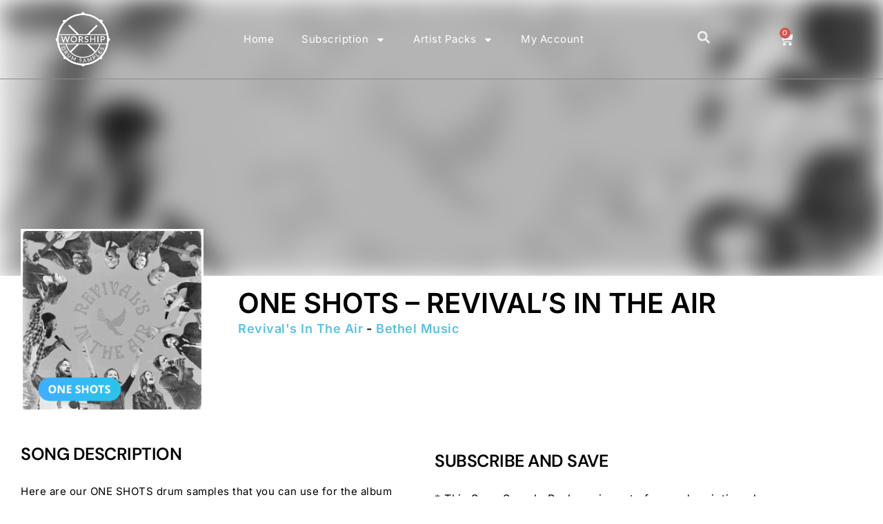

--- FILE ---
content_type: text/css
request_url: https://worshipdrumsamples.com/wp-content/plugins/artcraft-custom-th/acth.css?ver=1.0.29
body_size: 16
content:
.download-button {
  background-color: #5bc0de;
  font-size: 16px;
  font-weight: 600;
  font-family: 'DM Sans', sans-serif;
  padding: 20px 40px;
  border: none;
  color: white!important;
  text-align: center;
  text-decoration: none!important;
  display: block;
  margin: 10px 0;
  cursor: pointer;
  max-width: 400px; /* Maximum width */
  /* transition: transform 0.3s; /* Transition for smooth animation */
}
  
.download-button:hover {
  background-color: black;
  color: white!important;
  /* transform: rotate(5deg); /* Tilt animation on hover */
}

a.yith-wcmbs-download-button.unlocked {
  background-color: #5bc0de;
  border-radius: 0;
  padding: 20px 40px!important;
  /* transition: transform 0.3s; /* Transition for smooth animation */
}

a.yith-wcmbs-download-button.unlocked:hover {
  background-color: black;
  color: white!important;
  /* transform: rotate(5deg); /* Tilt animation on hover */
}

a.yith-wcmbs-download-button.locked {
  background-color: darkgray;
  border-radius: 0;
  padding: 20px 40px!important;
  /* transition: transform 0.3s; /* Transition for smooth animation */
}

a.yith-wcmbs-download-button.locked:hover {
  background-color: black;
  color: white!important;
  /* transform: rotate(5deg); /* Tilt animation on hover */
}

--- FILE ---
content_type: text/css
request_url: https://worshipdrumsamples.com/wp-content/uploads/theplus-addons/theplus-post-16585.min.css?ver=1766522672
body_size: 1789
content:
.animate-general{opacity:0}*:not(.elementor-editor-active) .plus-conditions--hidden{display:none}body.plus_row_scroll_overflow{overflow-x:hidden}section.plus_row_scroll_overflow{overflow:hidden!important}h3.theplus-posts-not-found{font-size:14px;background:#8072fc;padding:10px;text-align:center;line-height:25px;border-radius:3px;box-shadow:0 5px 30px -5px #8072fc;color:#fff}.magic-scroll .parallax-scroll,.magic-scroll .scale-scroll,.magic-scroll .both-scroll{-webkit-transition:-webkit-transform 1.3s ease .0s;-ms-transition:-ms-transform 1.3s ease .0s;-moz-transition:-moz-transform 1.3s ease .0s;-o-transition:-o-transform 1.3s ease .0s;transition:transform 1.3s ease .0s;will-change:transform}.animted-content-inner{position:relative;display:block;width:100%;z-index:1}.grid-item:focus{outline:none}@media (min-width:1025px){.elementor-element.elementor-element-edit-mode.elementor-hidden-desktop{opacity:.5}}@media (max-width:1024px) and (min-width:768px){.elementor-element.elementor-element-edit-mode.elementor-hidden-tablet{opacity:.5}}@media (max-width:767px){.elementor-element.elementor-element-edit-mode.elementor-hidden-mobile{opacity:.5}}@media (max-width:767px){.list-isotope-metro:not(.plus-smart-gallery) .post-inner-loop .grid-item{width:33.33%!important;height:250px!important}.post-inner-loop.tp-row{margin-right:-10px;margin-left:-10px}}@media (max-width:660px){.list-isotope-metro:not(.plus-smart-gallery) .post-inner-loop .grid-item{width:50%!important;height:300px!important}}@media (max-width:480px){.list-isotope-metro:not(.plus-smart-gallery) .post-inner-loop .grid-item{width:100%!important;height:420px!important}}@media (max-width:375px){.list-isotope-metro:not(.plus-smart-gallery) .post-inner-loop .grid-item{height:300px!important}}.ts-icon-img{margin-bottom:10px;position:relative}.flip-back,.flip-front{width:100%;height:100%;position:absolute;left:0;top:0;display:table}.flip-back .vertical-center,.flip-front .vertical-center{display:table-cell;vertical-align:middle}.flip-horizontal :hover .flip-front{-webkit-transform:rotateY(-180deg);-ms-transform:rotateY(-180deg);-moz-transform:rotateY(-180deg);-o-transform:rotateY(-180deg);transform:rotateY(-180deg)}.flip-horizontal :hover .flip-back{-webkit-transform:rotateY(0);-ms-transform:rotateY(0);-moz-transform:rotateY(0);-o-transform:rotateY(0);transform:rotateY(0)}.flip-horizontal .flip-back{-webkit-transform:rotateY(180deg);-ms-transform:rotateY(180deg);-moz-transform:rotateY(180deg);-o-transform:rotateY(180deg);transform:rotateY(180deg)}.bezier-flip{-webkit-transition:all .5s cubic-bezier(.645,.045,.355,1);-moz-transition:all .5s cubic-bezier(.645,.045,.355,1);-o-transition:all .5s cubic-bezier(.645,.045,.355,1);-ms-transition:all .5s cubic-bezier(.645,.045,.355,1);transition:all .5s cubic-bezier(.645,.045,.355,1)}.padding-flip{padding:30px 40px}.origin-center{-webkit-transform-origin:center;-ms-transform-origin:center;-moz-transform-origin:center;-o-transform-origin:center;transform-origin:center}.no-backface{-webkit-backface-visibility:hidden;backface-visibility:hidden}.numtext-left{text-align:left}.numtext-center{text-align:center}.numtext-right{text-align:right}.icon-right{text-align:right}.icon-left{float:left}.icon-center{margin:0 auto}.ts-icon{display:block;position:relative;-o-transition:all 1.3s;-webkit-transition:all 1.3s;-moz-transition:all 1.3s;-ms-transition:all 1.3s;transition:all 1.3s}.icon-img-b{line-height:1;margin-bottom:15px}.service-media .icon-img-b{margin-right:15px}.border-pd{border:2px solid}.subject-color{-o-transition:all 1.3s;-webkit-transition:all 1.3s;-ms-transition:all 1.3s;-moz-transition:all 1.3s;transition:all 1.3s;margin-bottom:20px;line-height:1}.sub-subject-color{margin-bottom:20px;line-height:1}.ts-icon-1{display:block;vertical-align:middle;text-align:center;overflow:hidden}.pad-0{padding:0}.pad-5{padding:5px}.pad-30{padding:30px;padding-bottom:10px}.border-icon{display:block;position:relative;padding:30px;padding-bottom:10px}hr.hr-border{margin-top:20px;margin-bottom:20px;border:0;border-top:1px solid #eee}.service-icon-style-1 .icn-txt{display:block;position:relative;width:100%;overflow:hidden}.icon-right .ts-icon-1{text-align:right}.service-icon-style-2 .icn-content{padding:20px;display:block;position:relative;background:#F9B701}.service-icon-style-2 .icn-header{display:block;position:relative;padding:20px}.service-icon-style-2 .plus-number-counter,.service-icon-style-2 .subject-color{margin-bottom:0}.service-icon-style-3 .pt_plus_animated_svg,.service-icon-style-4 .pt_plus_animated_svg{width:auto;margin-right:15px}.tp-woo-single-pricing,.tp-woo-single-meta{position:relative;display:flex;width:100%;height:auto;margin-bottom:15px}.tp-woo-single-pricing .tp-woo-add-to-cart{position:relative;display:flex;flex-direction:column;width:100%}.tp-woo-single-pricing .tp-woo-add-to-cart .available-on-backorder{position:relative;display:inline-flex;margin-bottom:10px;padding:0;width:max-content}.tp-woo-single-pricing .tp-woo-add-to-cart .cart{position:relative;display:flex;width:100%}.tp-woo-single-pricing .tp-woo-add-to-cart form.variations_form.cart,.tp-woo-single-pricing .tp-woo-add-to-cart form.cart.grouped_form{flex-direction:column}.tp-woo-single-pricing .tp-woo-add-to-cart .cart .quantity{position:relative;margin:0;margin-right:10px;font-size:14px;width:30%}.tp-woo-single-pricing .tp-woo-add-to-cart .cart .single_add_to_cart_button{position:relative;display:flex;margin:0;padding:10px 15px;border-radius:5px;background:#000;font-size:14px;width:100%;text-align:center;justify-content:center;overflow:hidden;align-items:center}.tp-woo-single-pricing .tp-woo-add-to-cart .cart .quantity .qty{position:relative;display:inline-flex;text-align:center;margin:0;justify-content:center;border-radius:5px;outline:none}.tp-woo-single-pricing .tp-woo-add-to-cart .cart .quantity{width:80px}.tp-woo-single-pricing .tp-woo-add-to-cart .qty{height:100%!important}td.woocommerce-grouped-product-list-item__quantity .product_type_simple,td.woocommerce-grouped-product-list-item__quantity .product_type_simple:hover{background:transparent}.tp-woo-single-pricing .tp-woo-add-to-cart.variable .variations{position:relative;display:block;width:100%}.tp-woo-single-pricing .tp-woo-add-to-cart.variable .variations .label{background:transparent;width:auto!important;margin-right:10px}.tp-woo-single-pricing .tp-woo-add-to-cart.variable .variations .value{width:auto!important;min-width:250px;background:transparent}.tp-woo-single-pricing .variable .variations_form.cart .woocommerce-variation-price .price{margin-bottom:15px!important;position:relative;display:block}.tp-woo-add-to-cart.grouped .group_table td{background:transparent!important}.woocommerce div.product.elementor form.cart table.variations td.value:before{background-color:transparent!important}.tp-woo-add-to-cart.grouped .woocommerce-grouped-product-list-item__label,.tp-woo-add-to-cart.grouped .woocommerce-grouped-product-list-item__price{margin:0!important;padding:0!important;vertical-align:middle!important;padding-left:15px!important}.tp-woo-single-pricing .tp-woo-add-to-cart .stock{display:none}.tp-woo-single-pricing.layout-2 .tp-woo-add-to-cart .cart .quantity{position:relative;display:flex;width:auto;align-items:center}.tp-woo-single-pricing.layout-2 .tp-woo-add-to-cart .cart .quantity .qty::-webkit-inner-spin-button{-webkit-appearance:none}.tp-woo-single-pricing.layout-2 .tp-woo-add-to-cart .cart .quantity .quantity-arrow-minus,.tp-woo-single-pricing.layout-2 .tp-woo-add-to-cart .cart .quantity .quantity-arrow-plus{cursor:pointer;font-size:20px;padding:5px 12px;box-sizing:border-box;border-radius:4px;outline:none;width:40px;height:40px;line-height:40px;text-align:center;display:inline-flex;align-items:center}.tp-woo-single-pricing .tp-woo-add-to-cart .cart .quantity .qty{width:3.631em;height:3.631em;min-height:3.631em}.tp-woo-single-pricing .tp-woo-add-to-cart .cart .quantity .qty::-webkit-outer-spin-button,.tp-woo-single-pricing .tp-woo-add-to-cart .cart .quantity .qty::-webkit-inner-spin-button{-webkit-appearance:none;transition:all .3s linear}.tp-woo-single-pricing .tp-woo-add-to-cart .cart .quantity .qty:hover::-webkit-outer-spin-button,.tp-woo-single-pricing .tp-woo-add-to-cart .cart .quantity .qty:hover::-webkit-inner-spin-button,.tp-woo-single-pricing .tp-woo-add-to-cart .cart .quantity .qty:focus::-webkit-outer-spin-button,.tp-woo-single-pricing .tp-woo-add-to-cart .cart .quantity .qty:focus::-webkit-inner-spin-button{-webkit-appearance:inner-spin-button}.tp-woo-single-pricing .tp-woo-price{position:relative;display:flex;width:100%}.tp-woo-single-pricing .tp-woo-price .price{position:relative;display:inline-flex;margin:0;padding:0;align-items:center;vertical-align:middle}.tp-woo-single-pricing .tp-woo-price .price del>.woocommerce-Price-amount.amount:nth-child(1),.tp-woo-single-pricing .tp-woo-price .price .woocommerce-Price-amount.amount:nth-child(1) bdi{margin-right:15px}.tp-woo-single-pricing .tp-woo-price .price .woocommerce-Price-amount.amount:nth-child(2) bdi{margin-left:15px}.tp-woo-single-pricing .tp-woo-price .price .woocommerce-Price-amount{color:#000}.tp-woo-single-pricing .tp-woo-price .price del .woocommerce-Price-amount{margin-right:7px}.tp-woo-single-pricing .tp-woo-price .price ins{background:transparent}.tp-woo-single-pricing .tp-woo-price .tp-woo-price-text{display:flex;align-items:center;margin-right:5px}.tp-woo-single-meta .tp-woo-sm{position:relative;display:flex;margin-right:10px;font-size:16px;align-items:center}.tp-woo-single-meta.tp_newline_att,.tp-woo-single-meta.tp_newline_att .tp-woo-sm{display:block}.tp-woo-single-meta .tp-woo-sm .tp-woo-sm-label{margin-right:5px;color:rgba(0,0,0,.75)}.tp-woo-single-meta .tp-woo-sm .tp-woo-sm-sku-value,.tp-woo-single-meta .tp-woo-sm .tp-woo-sm-category-value a,.tp-woo-single-meta .tp-woo-sm .tp-woo-sm-tag-value a{color:#000}.tp-woo-add-to-cart.variable .variations_form.swatches-support .single_variation_wrap .woocommerce-variation-add-to-cart{display:inline-flex}

--- FILE ---
content_type: text/css
request_url: https://worshipdrumsamples.com/wp-content/uploads/elementor/css/post-15722.css?ver=1767754047
body_size: 944
content:
.elementor-kit-15722{--e-global-color-primary:#C8CBD7;--e-global-color-secondary:#EEEEEE;--e-global-color-text:#000000;--e-global-color-accent:#434347;--e-global-color-e777cd9:#FFFFFF;--e-global-color-e632858:#FFFFFF00;--e-global-color-cff305b:#F8F8F8;--e-global-color-d59e8a8:#8B8B8B;--e-global-color-9947692:#FFFFFFD1;--e-global-color-6fea539:#5BC0DE;--e-global-color-8dd1c1e:#AA1616;--e-global-typography-primary-font-family:"DM Sans";--e-global-typography-primary-font-size:80px;--e-global-typography-primary-font-weight:500;--e-global-typography-primary-line-height:100px;--e-global-typography-primary-letter-spacing:-1.5px;--e-global-typography-secondary-font-family:"Inter";--e-global-typography-secondary-font-size:40px;--e-global-typography-secondary-font-weight:600;--e-global-typography-secondary-line-height:50px;--e-global-typography-secondary-letter-spacing:0px;--e-global-typography-text-font-family:"Inter";--e-global-typography-text-font-size:16px;--e-global-typography-text-font-weight:400;--e-global-typography-text-line-height:28px;--e-global-typography-text-letter-spacing:0.5px;--e-global-typography-accent-font-family:"DM Sans";--e-global-typography-accent-font-size:16px;--e-global-typography-accent-font-weight:500;--e-global-typography-accent-line-height:24px;--e-global-typography-accent-letter-spacing:0.1px;--e-global-typography-87350ce-font-family:"DM Sans";--e-global-typography-87350ce-font-size:16px;--e-global-typography-87350ce-font-weight:500;--e-global-typography-87350ce-line-height:16px;--e-global-typography-87350ce-letter-spacing:0.1px;--e-global-typography-0f0352c-font-family:"Inter";--e-global-typography-0f0352c-font-size:45px;--e-global-typography-0f0352c-font-weight:600;--e-global-typography-0f0352c-line-height:45px;--e-global-typography-0f0352c-letter-spacing:0px;--e-global-typography-0486ccc-font-family:"Inter";--e-global-typography-0486ccc-font-size:15px;--e-global-typography-0486ccc-font-weight:400;--e-global-typography-0486ccc-line-height:27px;--e-global-typography-0486ccc-letter-spacing:0.1px;--e-global-typography-2c73330-font-family:"Inter";--e-global-typography-2c73330-font-size:15px;--e-global-typography-2c73330-font-weight:400;--e-global-typography-2c73330-line-height:15px;--e-global-typography-2c73330-letter-spacing:0.1px;--e-global-typography-d5a94bf-font-family:"DM Sans";--e-global-typography-d5a94bf-font-size:24px;--e-global-typography-d5a94bf-font-weight:500;--e-global-typography-d5a94bf-line-height:24px;--e-global-typography-d5a94bf-letter-spacing:0.1px;--e-global-typography-5591d21-font-family:"DM Sans";--e-global-typography-5591d21-font-size:120px;--e-global-typography-5591d21-font-weight:500;--e-global-typography-5591d21-line-height:140px;--e-global-typography-5591d21-letter-spacing:-2px;color:var( --e-global-color-text );font-family:"Inter", Sans-serif;font-size:16px;font-weight:400;line-height:28px;letter-spacing:0.5px;}.elementor-kit-15722 button,.elementor-kit-15722 input[type="button"],.elementor-kit-15722 input[type="submit"],.elementor-kit-15722 .elementor-button{background-color:var( --e-global-color-primary );font-family:"DM Sans", Sans-serif;font-size:16px;font-weight:500;line-height:20px;letter-spacing:0.1px;color:var( --e-global-color-text );border-style:solid;border-width:0px 0px 0px 0px;border-radius:0px 0px 0px 0px;padding:20px 40px 20px 40px;}.elementor-kit-15722 button:hover,.elementor-kit-15722 button:focus,.elementor-kit-15722 input[type="button"]:hover,.elementor-kit-15722 input[type="button"]:focus,.elementor-kit-15722 input[type="submit"]:hover,.elementor-kit-15722 input[type="submit"]:focus,.elementor-kit-15722 .elementor-button:hover,.elementor-kit-15722 .elementor-button:focus{background-color:var( --e-global-color-secondary );color:var( --e-global-color-text );border-radius:0px 0px 0px 0px;}.elementor-kit-15722 e-page-transition{background-color:#FFBC7D;}.elementor-kit-15722 p{margin-block-end:16px;}.elementor-kit-15722 a{color:var( --e-global-color-6fea539 );}.elementor-kit-15722 a:hover{color:var( --e-global-color-text );}.elementor-kit-15722 h1{color:var( --e-global-color-text );font-family:"DM Sans", Sans-serif;font-size:65px;font-weight:500;line-height:80px;letter-spacing:-1px;}.elementor-kit-15722 h2{color:var( --e-global-color-text );font-family:"DM Sans", Sans-serif;font-size:50px;font-weight:500;line-height:60px;letter-spacing:-0.5px;}.elementor-kit-15722 h3{color:var( --e-global-color-text );font-family:"DM Sans", Sans-serif;font-size:40px;font-weight:500;line-height:50px;letter-spacing:0px;}.elementor-kit-15722 h4{color:var( --e-global-color-text );font-family:"DM Sans", Sans-serif;font-size:30px;font-weight:500;line-height:45px;letter-spacing:0.25px;}.elementor-kit-15722 h5{color:var( --e-global-color-text );font-family:"DM Sans", Sans-serif;font-size:24px;font-weight:500;line-height:36px;letter-spacing:0.1px;}.elementor-kit-15722 h6{color:var( --e-global-color-d59e8a8 );font-family:"DM Sans", Sans-serif;font-size:16px;font-weight:500;text-transform:uppercase;line-height:16px;letter-spacing:0.5px;}.elementor-kit-15722 img{border-radius:0px 0px 0px 0px;opacity:1;}.elementor-kit-15722 img:hover{border-radius:0px 0px 0px 0px;opacity:1;}.elementor-kit-15722 label{color:var( --e-global-color-text );font-family:"Inter", Sans-serif;font-size:16px;font-weight:400;line-height:28px;letter-spacing:0.5px;}.elementor-kit-15722 input:not([type="button"]):not([type="submit"]),.elementor-kit-15722 textarea,.elementor-kit-15722 .elementor-field-textual{font-family:"Inter", Sans-serif;font-size:16px;font-weight:400;line-height:28px;letter-spacing:0.5px;color:var( --e-global-color-text );background-color:var( --e-global-color-cff305b );border-style:solid;border-width:0px 0px 0px 0px;border-radius:0px 0px 0px 0px;padding:20px 20px 20px 20px;}.elementor-section.elementor-section-boxed > .elementor-container{max-width:1200px;}.e-con{--container-max-width:1200px;}.elementor-widget:not(:last-child){margin-block-end:20px;}.elementor-element{--widgets-spacing:20px 20px;--widgets-spacing-row:20px;--widgets-spacing-column:20px;}{}h1.entry-title{display:var(--page-title-display);}.site-header .site-branding{flex-direction:column;align-items:stretch;}.site-header{padding-inline-end:0px;padding-inline-start:0px;}.site-footer .site-branding{flex-direction:column;align-items:stretch;}@media(max-width:1024px){.elementor-kit-15722{--e-global-typography-primary-font-size:80px;--e-global-typography-primary-line-height:95px;--e-global-typography-primary-letter-spacing:-1px;--e-global-typography-d5a94bf-font-size:24px;--e-global-typography-d5a94bf-line-height:24px;--e-global-typography-d5a94bf-letter-spacing:0.1px;--e-global-typography-5591d21-font-size:80px;--e-global-typography-5591d21-line-height:95px;--e-global-typography-5591d21-letter-spacing:-1px;}.elementor-kit-15722 h2{font-size:45px;letter-spacing:0px;}.elementor-section.elementor-section-boxed > .elementor-container{max-width:1024px;}.e-con{--container-max-width:1024px;}}@media(max-width:767px){.elementor-kit-15722{--e-global-typography-primary-font-size:55px;--e-global-typography-primary-line-height:60px;--e-global-typography-primary-letter-spacing:0px;--e-global-typography-d5a94bf-font-size:24px;--e-global-typography-d5a94bf-line-height:24px;--e-global-typography-d5a94bf-letter-spacing:0.1px;--e-global-typography-5591d21-font-size:55px;--e-global-typography-5591d21-line-height:60px;--e-global-typography-5591d21-letter-spacing:0px;}.elementor-kit-15722 h1{font-size:40px;line-height:50px;letter-spacing:0px;}.elementor-kit-15722 h2{font-size:35px;line-height:45px;letter-spacing:0px;}.elementor-section.elementor-section-boxed > .elementor-container{max-width:767px;}.e-con{--container-max-width:767px;}}

--- FILE ---
content_type: text/css
request_url: https://worshipdrumsamples.com/wp-content/uploads/elementor/css/post-15805.css?ver=1767754047
body_size: 1222
content:
.elementor-15805 .elementor-element.elementor-element-04f38df > .elementor-container > .elementor-column > .elementor-widget-wrap{align-content:center;align-items:center;}.elementor-15805 .elementor-element.elementor-element-04f38df{border-style:solid;border-width:0px 0px 1px 0px;border-color:var( --e-global-color-d59e8a8 );transition:background 0.3s, border 0.3s, border-radius 0.3s, box-shadow 0.3s;margin-top:0px;margin-bottom:0px;padding:0px 0px 0px 0px;z-index:99;}.elementor-15805 .elementor-element.elementor-element-04f38df > .elementor-background-overlay{transition:background 0.3s, border-radius 0.3s, opacity 0.3s;}.elementor-bc-flex-widget .elementor-15805 .elementor-element.elementor-element-0c548c0.elementor-column .elementor-widget-wrap{align-items:center;}.elementor-15805 .elementor-element.elementor-element-0c548c0.elementor-column.elementor-element[data-element_type="column"] > .elementor-widget-wrap.elementor-element-populated{align-content:center;align-items:center;}.elementor-15805 .elementor-element.elementor-element-0c548c0 > .elementor-element-populated{margin:0px 0px 0px 0px;--e-column-margin-right:0px;--e-column-margin-left:0px;padding:0px 0px 0px 0px;}.elementor-15805 .elementor-element.elementor-element-4053429 > .elementor-widget-container{margin:0px 0px 0px 0px;padding:15px 15px 15px 15px;}.elementor-15805 .elementor-element.elementor-element-4053429.elementor-element{--flex-grow:0;--flex-shrink:0;}.elementor-15805 .elementor-element.elementor-element-4053429{text-align:center;}.elementor-15805 .elementor-element.elementor-element-4053429 img{width:40%;}.elementor-bc-flex-widget .elementor-15805 .elementor-element.elementor-element-365926f.elementor-column .elementor-widget-wrap{align-items:center;}.elementor-15805 .elementor-element.elementor-element-365926f.elementor-column.elementor-element[data-element_type="column"] > .elementor-widget-wrap.elementor-element-populated{align-content:center;align-items:center;}.elementor-15805 .elementor-element.elementor-element-365926f > .elementor-element-populated{margin:0px 0px 0px 0px;--e-column-margin-right:0px;--e-column-margin-left:0px;padding:0px 0px 0px 0px;}.elementor-15805 .elementor-element.elementor-element-176f0a5 > .elementor-widget-container{margin:0px 0px 0px 0px;padding:0px 0px 0px 0px;}.elementor-15805 .elementor-element.elementor-element-176f0a5.elementor-element{--flex-grow:0;--flex-shrink:1;}.elementor-15805 .elementor-element.elementor-element-176f0a5 .elementor-menu-toggle{margin:0 auto;}.elementor-15805 .elementor-element.elementor-element-176f0a5 .elementor-nav-menu .elementor-item{font-size:15px;}.elementor-15805 .elementor-element.elementor-element-176f0a5 .elementor-nav-menu--main .elementor-item{color:var( --e-global-color-e777cd9 );fill:var( --e-global-color-e777cd9 );}.elementor-15805 .elementor-element.elementor-element-176f0a5 .elementor-nav-menu--main .elementor-item:hover,
					.elementor-15805 .elementor-element.elementor-element-176f0a5 .elementor-nav-menu--main .elementor-item.elementor-item-active,
					.elementor-15805 .elementor-element.elementor-element-176f0a5 .elementor-nav-menu--main .elementor-item.highlighted,
					.elementor-15805 .elementor-element.elementor-element-176f0a5 .elementor-nav-menu--main .elementor-item:focus{color:var( --e-global-color-accent );fill:var( --e-global-color-accent );}.elementor-15805 .elementor-element.elementor-element-176f0a5 .elementor-nav-menu--main .elementor-item.elementor-item-active{color:var( --e-global-color-e777cd9 );}.elementor-15805 .elementor-element.elementor-element-176f0a5 .elementor-nav-menu--dropdown a:hover,
					.elementor-15805 .elementor-element.elementor-element-176f0a5 .elementor-nav-menu--dropdown a:focus,
					.elementor-15805 .elementor-element.elementor-element-176f0a5 .elementor-nav-menu--dropdown a.elementor-item-active,
					.elementor-15805 .elementor-element.elementor-element-176f0a5 .elementor-nav-menu--dropdown a.highlighted{background-color:var( --e-global-color-d59e8a8 );}.elementor-15805 .elementor-element.elementor-element-176f0a5 .elementor-nav-menu--dropdown .elementor-item, .elementor-15805 .elementor-element.elementor-element-176f0a5 .elementor-nav-menu--dropdown  .elementor-sub-item{font-weight:600;}.elementor-15805 .elementor-element.elementor-element-176f0a5 div.elementor-menu-toggle{color:var( --e-global-color-e777cd9 );}.elementor-15805 .elementor-element.elementor-element-176f0a5 div.elementor-menu-toggle svg{fill:var( --e-global-color-e777cd9 );}.elementor-bc-flex-widget .elementor-15805 .elementor-element.elementor-element-5c4d9fb.elementor-column .elementor-widget-wrap{align-items:center;}.elementor-15805 .elementor-element.elementor-element-5c4d9fb.elementor-column.elementor-element[data-element_type="column"] > .elementor-widget-wrap.elementor-element-populated{align-content:center;align-items:center;}.elementor-15805 .elementor-element.elementor-element-1f37f2e .elementor-icon-wrapper{text-align:center;}.elementor-15805 .elementor-element.elementor-element-1f37f2e.elementor-view-stacked .elementor-icon{background-color:var( --e-global-color-secondary );}.elementor-15805 .elementor-element.elementor-element-1f37f2e.elementor-view-framed .elementor-icon, .elementor-15805 .elementor-element.elementor-element-1f37f2e.elementor-view-default .elementor-icon{color:var( --e-global-color-secondary );border-color:var( --e-global-color-secondary );}.elementor-15805 .elementor-element.elementor-element-1f37f2e.elementor-view-framed .elementor-icon, .elementor-15805 .elementor-element.elementor-element-1f37f2e.elementor-view-default .elementor-icon svg{fill:var( --e-global-color-secondary );}.elementor-15805 .elementor-element.elementor-element-1f37f2e .elementor-icon{font-size:18px;}.elementor-15805 .elementor-element.elementor-element-1f37f2e .elementor-icon svg{height:18px;}.elementor-bc-flex-widget .elementor-15805 .elementor-element.elementor-element-45abd0f.elementor-column .elementor-widget-wrap{align-items:center;}.elementor-15805 .elementor-element.elementor-element-45abd0f.elementor-column.elementor-element[data-element_type="column"] > .elementor-widget-wrap.elementor-element-populated{align-content:center;align-items:center;}.elementor-15805 .elementor-element.elementor-element-7b8e906 > .elementor-widget-container{margin:0px 0px 0px 0px;padding:0px 0px 0px 0px;}.elementor-15805 .elementor-element.elementor-element-7b8e906{z-index:1;--main-alignment:center;--divider-style:solid;--subtotal-divider-style:solid;--elementor-remove-from-cart-button:none;--remove-from-cart-button:block;--toggle-button-icon-color:var( --e-global-color-e777cd9 );--toggle-button-border-color:#02010100;--toggle-button-icon-hover-color:var( --e-global-color-primary );--toggle-button-hover-border-color:#02010100;--toggle-icon-size:20px;--cart-background-color:var( --e-global-color-secondary );--cart-border-style:none;--cart-close-button-color:var( --e-global-color-text );--remove-item-button-color:var( --e-global-color-text );--menu-cart-subtotal-color:var( --e-global-color-text );--product-price-color:var( --e-global-color-text );--divider-color:var( --e-global-color-accent );--subtotal-divider-color:var( --e-global-color-accent );--cart-footer-layout:1fr 1fr;--products-max-height-sidecart:calc(100vh - 240px);--products-max-height-minicart:calc(100vh - 385px);--view-cart-button-background-color:var( --e-global-color-text );--checkout-button-background-color:var( --e-global-color-text );--empty-message-color:var( --e-global-color-text );}.elementor-15805 .elementor-element.elementor-element-7b8e906 .widget_shopping_cart_content{--subtotal-divider-left-width:0;--subtotal-divider-right-width:0;}.elementor-15805 .elementor-element.elementor-element-7b8e906 .elementor-menu-cart__product-name a{color:var( --e-global-color-text );}.elementor-15805 .elementor-element.elementor-element-7b8e906 .elementor-menu-cart__product-price .product-quantity{color:var( --e-global-color-text );}.elementor-theme-builder-content-area{height:400px;}.elementor-location-header:before, .elementor-location-footer:before{content:"";display:table;clear:both;}@media(max-width:1024px){.elementor-15805 .elementor-element.elementor-element-0c548c0 > .elementor-widget-wrap > .elementor-widget:not(.elementor-widget__width-auto):not(.elementor-widget__width-initial):not(:last-child):not(.elementor-absolute){margin-block-end:: 0px;}.elementor-15805 .elementor-element.elementor-element-0c548c0 > .elementor-element-populated{padding:0px 0px 0px 20px;}.elementor-15805 .elementor-element.elementor-element-4053429{width:100%;max-width:100%;text-align:start;}.elementor-15805 .elementor-element.elementor-element-4053429 img{width:85%;}.elementor-15805 .elementor-element.elementor-element-365926f > .elementor-widget-wrap > .elementor-widget:not(.elementor-widget__width-auto):not(.elementor-widget__width-initial):not(:last-child):not(.elementor-absolute){margin-block-end:: 0px;}.elementor-15805 .elementor-element.elementor-element-176f0a5{width:100%;max-width:100%;}.elementor-15805 .elementor-element.elementor-element-176f0a5 .elementor-nav-menu--main > .elementor-nav-menu > li > .elementor-nav-menu--dropdown, .elementor-15805 .elementor-element.elementor-element-176f0a5 .elementor-nav-menu__container.elementor-nav-menu--dropdown{margin-top:50px !important;}.elementor-15805 .elementor-element.elementor-element-45abd0f > .elementor-element-populated{margin:0px 0px 0px 0px;--e-column-margin-right:0px;--e-column-margin-left:0px;padding:0px 0px 0px 0px;}}@media(min-width:768px){.elementor-15805 .elementor-element.elementor-element-0c548c0{width:20%;}.elementor-15805 .elementor-element.elementor-element-365926f{width:60%;}.elementor-15805 .elementor-element.elementor-element-5c4d9fb{width:10%;}.elementor-15805 .elementor-element.elementor-element-45abd0f{width:10%;}}@media(max-width:1024px) and (min-width:768px){.elementor-15805 .elementor-element.elementor-element-0c548c0{width:20%;}.elementor-15805 .elementor-element.elementor-element-365926f{width:60%;}.elementor-15805 .elementor-element.elementor-element-5c4d9fb{width:10%;}.elementor-15805 .elementor-element.elementor-element-45abd0f{width:10%;}}@media(max-width:767px){.elementor-15805 .elementor-element.elementor-element-04f38df{padding:10px 0px 10px 0px;}.elementor-15805 .elementor-element.elementor-element-0c548c0{width:40%;}.elementor-15805 .elementor-element.elementor-element-0c548c0 > .elementor-widget-wrap > .elementor-widget:not(.elementor-widget__width-auto):not(.elementor-widget__width-initial):not(:last-child):not(.elementor-absolute){margin-block-end:: 0px;}.elementor-15805 .elementor-element.elementor-element-0c548c0 > .elementor-element-populated{padding:0px 0px 0px 0px;}.elementor-15805 .elementor-element.elementor-element-4053429{width:100%;max-width:100%;text-align:start;}.elementor-15805 .elementor-element.elementor-element-4053429 > .elementor-widget-container{padding:1px 1px 1px 1px;}.elementor-15805 .elementor-element.elementor-element-4053429 img{width:50%;}.elementor-15805 .elementor-element.elementor-element-365926f{width:20%;}.elementor-15805 .elementor-element.elementor-element-365926f > .elementor-widget-wrap > .elementor-widget:not(.elementor-widget__width-auto):not(.elementor-widget__width-initial):not(:last-child):not(.elementor-absolute){margin-block-end:: 0px;}.elementor-15805 .elementor-element.elementor-element-176f0a5{width:100%;max-width:100%;}.elementor-15805 .elementor-element.elementor-element-176f0a5 > .elementor-widget-container{padding:0px 0px 0px 0px;}.elementor-15805 .elementor-element.elementor-element-176f0a5.elementor-element{--flex-grow:0;--flex-shrink:1;}.elementor-15805 .elementor-element.elementor-element-5c4d9fb{width:20%;}.elementor-15805 .elementor-element.elementor-element-45abd0f{width:20%;}.elementor-bc-flex-widget .elementor-15805 .elementor-element.elementor-element-45abd0f.elementor-column .elementor-widget-wrap{align-items:center;}.elementor-15805 .elementor-element.elementor-element-45abd0f.elementor-column.elementor-element[data-element_type="column"] > .elementor-widget-wrap.elementor-element-populated{align-content:center;align-items:center;}.elementor-15805 .elementor-element.elementor-element-45abd0f.elementor-column > .elementor-widget-wrap{justify-content:center;}.elementor-15805 .elementor-element.elementor-element-45abd0f > .elementor-element-populated{margin:0px 0px 0px 0px;--e-column-margin-right:0px;--e-column-margin-left:0px;padding:0px 0px 0px 0px;}.elementor-15805 .elementor-element.elementor-element-7b8e906 > .elementor-widget-container{padding:0px 0px 0px 0px;}.elementor-15805 .elementor-element.elementor-element-7b8e906.elementor-element{--flex-grow:0;--flex-shrink:1;}.elementor-15805 .elementor-element.elementor-element-7b8e906{--main-alignment:center;}}

--- FILE ---
content_type: text/css
request_url: https://worshipdrumsamples.com/wp-content/uploads/elementor/css/post-15840.css?ver=1767754048
body_size: 1426
content:
.elementor-15840 .elementor-element.elementor-element-0f57f30:not(.elementor-motion-effects-element-type-background), .elementor-15840 .elementor-element.elementor-element-0f57f30 > .elementor-motion-effects-container > .elementor-motion-effects-layer{background-image:url("https://worshipdrumsamples.com/wp-content/uploads/2021/02/duncan-kidd-89IypmbKhZI-unsplash-scaled.jpg");background-position:top center;background-repeat:no-repeat;background-size:cover;}.elementor-15840 .elementor-element.elementor-element-0f57f30 > .elementor-background-overlay{background-color:var( --e-global-color-text );opacity:0.59;transition:background 0.3s, border-radius 0.3s, opacity 0.3s;}.elementor-15840 .elementor-element.elementor-element-0f57f30 > .elementor-container{min-height:430px;}.elementor-15840 .elementor-element.elementor-element-0f57f30{transition:background 0.3s, border 0.3s, border-radius 0.3s, box-shadow 0.3s;margin-top:0px;margin-bottom:0px;padding:0px 0px 0px 0px;}.elementor-15840 .elementor-element.elementor-element-d07ac67 > .elementor-element-populated >  .elementor-background-overlay{opacity:0.62;}.elementor-15840 .elementor-element.elementor-element-d07ac67 > .elementor-element-populated{transition:background 0.3s, border 0.3s, border-radius 0.3s, box-shadow 0.3s;margin:0px 0px 0px 0px;--e-column-margin-right:0px;--e-column-margin-left:0px;padding:80px 80px 80px 80px;}.elementor-15840 .elementor-element.elementor-element-d07ac67 > .elementor-element-populated > .elementor-background-overlay{transition:background 0.3s, border-radius 0.3s, opacity 0.3s;}.elementor-15840 .elementor-element.elementor-element-d07ac67{z-index:10;}.elementor-15840 .elementor-element.elementor-element-86abd4b{width:var( --container-widget-width, 100% );max-width:100%;--container-widget-width:100%;--container-widget-flex-grow:0;}.elementor-15840 .elementor-element.elementor-element-86abd4b .elementor-heading-title{color:var( --e-global-color-e777cd9 );}.elementor-15840 .elementor-element.elementor-element-5bbbb03 > .elementor-element-populated >  .elementor-background-overlay{opacity:0.62;}.elementor-15840 .elementor-element.elementor-element-5bbbb03 > .elementor-element-populated{transition:background 0.3s, border 0.3s, border-radius 0.3s, box-shadow 0.3s;margin:0px 0px 0px 0px;--e-column-margin-right:0px;--e-column-margin-left:0px;padding:80px 80px 80px 80px;}.elementor-15840 .elementor-element.elementor-element-5bbbb03 > .elementor-element-populated > .elementor-background-overlay{transition:background 0.3s, border-radius 0.3s, opacity 0.3s;}.elementor-15840 .elementor-element.elementor-element-5bbbb03{z-index:10;}.elementor-15840 .elementor-element.elementor-element-f9932cc .elementor-button{background-color:var( --e-global-color-e777cd9 );text-decoration:none;fill:var( --e-global-color-text );color:var( --e-global-color-text );}.elementor-15840 .elementor-element.elementor-element-f9932cc .elementor-button:hover, .elementor-15840 .elementor-element.elementor-element-f9932cc .elementor-button:focus{background-color:var( --e-global-color-text );color:var( --e-global-color-e777cd9 );}.elementor-15840 .elementor-element.elementor-element-f9932cc{width:var( --container-widget-width, 100% );max-width:100%;--container-widget-width:100%;--container-widget-flex-grow:0;align-self:center;}.elementor-15840 .elementor-element.elementor-element-f9932cc .elementor-button:hover svg, .elementor-15840 .elementor-element.elementor-element-f9932cc .elementor-button:focus svg{fill:var( --e-global-color-e777cd9 );}.elementor-15840 .elementor-element.elementor-element-3892bb5:not(.elementor-motion-effects-element-type-background), .elementor-15840 .elementor-element.elementor-element-3892bb5 > .elementor-motion-effects-container > .elementor-motion-effects-layer{background-color:var( --e-global-color-text );}.elementor-15840 .elementor-element.elementor-element-3892bb5{transition:background 0.3s, border 0.3s, border-radius 0.3s, box-shadow 0.3s;padding:100px 0px 80px 0px;}.elementor-15840 .elementor-element.elementor-element-3892bb5 > .elementor-background-overlay{transition:background 0.3s, border-radius 0.3s, opacity 0.3s;}.elementor-15840 .elementor-element.elementor-element-d9022a5 > .elementor-element-populated{padding:0px 80px 0px 0px;}.elementor-15840 .elementor-element.elementor-element-c4d92e4 > .elementor-widget-container{margin:0px 0px 0px 0px;}.elementor-15840 .elementor-element.elementor-element-c4d92e4{text-align:start;}.elementor-15840 .elementor-element.elementor-element-c4d92e4 img{width:70%;}.elementor-15840 .elementor-element.elementor-element-2b38e86{font-family:"Inter", Sans-serif;font-size:12px;font-weight:400;line-height:1.4em;letter-spacing:0.1px;color:var( --e-global-color-e777cd9 );}.elementor-15840 .elementor-element.elementor-element-a6c5369{--grid-template-columns:repeat(0, auto);--icon-size:18px;--grid-column-gap:4px;--grid-row-gap:0px;}.elementor-15840 .elementor-element.elementor-element-a6c5369 .elementor-widget-container{text-align:left;}.elementor-15840 .elementor-element.elementor-element-a6c5369 .elementor-social-icon{background-color:var( --e-global-color-text );--icon-padding:0.3em;}.elementor-15840 .elementor-element.elementor-element-a6c5369 .elementor-social-icon i{color:var( --e-global-color-e777cd9 );}.elementor-15840 .elementor-element.elementor-element-a6c5369 .elementor-social-icon svg{fill:var( --e-global-color-e777cd9 );}.elementor-15840 .elementor-element.elementor-element-1a11912 > .elementor-element-populated{padding:0px 100px 0px 0px;}.elementor-15840 .elementor-element.elementor-element-4fbfb1e > .elementor-element-populated{padding:0px 80px 0px 0px;}.elementor-15840 .elementor-element.elementor-element-69f63e7 > .elementor-element-populated{padding:0px 80px 0px 0px;}.elementor-15840 .elementor-element.elementor-element-aa794f1 .elementor-heading-title{font-weight:700;color:var( --e-global-color-e777cd9 );}.elementor-15840 .elementor-element.elementor-element-2ae1fdd .elementor-icon-list-items:not(.elementor-inline-items) .elementor-icon-list-item:not(:last-child){padding-block-end:calc(4px/2);}.elementor-15840 .elementor-element.elementor-element-2ae1fdd .elementor-icon-list-items:not(.elementor-inline-items) .elementor-icon-list-item:not(:first-child){margin-block-start:calc(4px/2);}.elementor-15840 .elementor-element.elementor-element-2ae1fdd .elementor-icon-list-items.elementor-inline-items .elementor-icon-list-item{margin-inline:calc(4px/2);}.elementor-15840 .elementor-element.elementor-element-2ae1fdd .elementor-icon-list-items.elementor-inline-items{margin-inline:calc(-4px/2);}.elementor-15840 .elementor-element.elementor-element-2ae1fdd .elementor-icon-list-items.elementor-inline-items .elementor-icon-list-item:after{inset-inline-end:calc(-4px/2);}.elementor-15840 .elementor-element.elementor-element-2ae1fdd .elementor-icon-list-icon i{transition:color 0.3s;}.elementor-15840 .elementor-element.elementor-element-2ae1fdd .elementor-icon-list-icon svg{transition:fill 0.3s;}.elementor-15840 .elementor-element.elementor-element-2ae1fdd{--icon-vertical-offset:0px;}.elementor-15840 .elementor-element.elementor-element-2ae1fdd .elementor-icon-list-item > .elementor-icon-list-text, .elementor-15840 .elementor-element.elementor-element-2ae1fdd .elementor-icon-list-item > a{font-family:var( --e-global-typography-0486ccc-font-family ), Sans-serif;font-size:var( --e-global-typography-0486ccc-font-size );font-weight:var( --e-global-typography-0486ccc-font-weight );line-height:var( --e-global-typography-0486ccc-line-height );letter-spacing:var( --e-global-typography-0486ccc-letter-spacing );}.elementor-15840 .elementor-element.elementor-element-2ae1fdd .elementor-icon-list-text{color:var( --e-global-color-e777cd9 );transition:color 0.3s;}.elementor-15840 .elementor-element.elementor-element-2ae1fdd .elementor-icon-list-item:hover .elementor-icon-list-text{color:var( --e-global-color-secondary );}.elementor-15840 .elementor-element.elementor-element-8b7ec57:not(.elementor-motion-effects-element-type-background), .elementor-15840 .elementor-element.elementor-element-8b7ec57 > .elementor-motion-effects-container > .elementor-motion-effects-layer{background-color:var( --e-global-color-text );}.elementor-15840 .elementor-element.elementor-element-8b7ec57{border-style:solid;border-width:1px 0px 0px 0px;border-color:var( --e-global-color-accent );transition:background 0.3s, border 0.3s, border-radius 0.3s, box-shadow 0.3s;padding:20px 0px 20px 0px;}.elementor-15840 .elementor-element.elementor-element-8b7ec57 > .elementor-background-overlay{transition:background 0.3s, border-radius 0.3s, opacity 0.3s;}.elementor-bc-flex-widget .elementor-15840 .elementor-element.elementor-element-8d1aa32.elementor-column .elementor-widget-wrap{align-items:center;}.elementor-15840 .elementor-element.elementor-element-8d1aa32.elementor-column.elementor-element[data-element_type="column"] > .elementor-widget-wrap.elementor-element-populated{align-content:center;align-items:center;}.elementor-15840 .elementor-element.elementor-element-8d1aa32 .elementor-element-populated a{color:var( --e-global-color-secondary );}.elementor-15840 .elementor-element.elementor-element-8d1aa32 > .elementor-element-populated{padding:0px 0px 0px 0px;}.elementor-15840 .elementor-element.elementor-element-4c2ef29 > .elementor-widget-container{margin:0px 0px -17px 0px;}.elementor-15840 .elementor-element.elementor-element-4c2ef29{font-family:var( --e-global-typography-0486ccc-font-family ), Sans-serif;font-size:var( --e-global-typography-0486ccc-font-size );font-weight:var( --e-global-typography-0486ccc-font-weight );line-height:var( --e-global-typography-0486ccc-line-height );letter-spacing:var( --e-global-typography-0486ccc-letter-spacing );color:var( --e-global-color-e777cd9 );}.elementor-theme-builder-content-area{height:400px;}.elementor-location-header:before, .elementor-location-footer:before{content:"";display:table;clear:both;}@media(min-width:768px){.elementor-15840 .elementor-element.elementor-element-d07ac67{width:64.917%;}.elementor-15840 .elementor-element.elementor-element-5bbbb03{width:35%;}.elementor-15840 .elementor-element.elementor-element-d9022a5{width:30%;}.elementor-15840 .elementor-element.elementor-element-1a11912{width:26.833%;}.elementor-15840 .elementor-element.elementor-element-4fbfb1e{width:23.167%;}.elementor-15840 .elementor-element.elementor-element-69f63e7{width:20%;}}@media(min-width:1025px){.elementor-15840 .elementor-element.elementor-element-0f57f30:not(.elementor-motion-effects-element-type-background), .elementor-15840 .elementor-element.elementor-element-0f57f30 > .elementor-motion-effects-container > .elementor-motion-effects-layer{background-attachment:fixed;}}@media(max-width:1024px){.elementor-15840 .elementor-element.elementor-element-d07ac67 > .elementor-element-populated{padding:40px 40px 40px 40px;}.elementor-15840 .elementor-element.elementor-element-86abd4b{width:var( --container-widget-width, 70% );max-width:70%;--container-widget-width:70%;--container-widget-flex-grow:0;}.elementor-15840 .elementor-element.elementor-element-5bbbb03 > .elementor-element-populated{padding:40px 40px 40px 40px;}.elementor-15840 .elementor-element.elementor-element-f9932cc{width:var( --container-widget-width, 30% );max-width:30%;--container-widget-width:30%;--container-widget-flex-grow:0;align-self:center;}.elementor-15840 .elementor-element.elementor-element-d9022a5 > .elementor-element-populated{padding:0px 40px 0px 20px;}.elementor-15840 .elementor-element.elementor-element-1a11912 > .elementor-element-populated{padding:0px 40px 0px 0px;}.elementor-15840 .elementor-element.elementor-element-4fbfb1e > .elementor-element-populated{padding:0px 40px 0px 0px;}.elementor-15840 .elementor-element.elementor-element-69f63e7 > .elementor-element-populated{padding:0px 40px 0px 0px;}.elementor-15840 .elementor-element.elementor-element-2ae1fdd .elementor-icon-list-item > .elementor-icon-list-text, .elementor-15840 .elementor-element.elementor-element-2ae1fdd .elementor-icon-list-item > a{font-size:var( --e-global-typography-0486ccc-font-size );line-height:var( --e-global-typography-0486ccc-line-height );letter-spacing:var( --e-global-typography-0486ccc-letter-spacing );}.elementor-15840 .elementor-element.elementor-element-8d1aa32 > .elementor-element-populated{padding:0px 0px 0px 20px;}.elementor-15840 .elementor-element.elementor-element-4c2ef29{font-size:var( --e-global-typography-0486ccc-font-size );line-height:var( --e-global-typography-0486ccc-line-height );letter-spacing:var( --e-global-typography-0486ccc-letter-spacing );}}@media(max-width:767px){.elementor-15840 .elementor-element.elementor-element-86abd4b{width:100%;max-width:100%;}.elementor-15840 .elementor-element.elementor-element-f9932cc{width:100%;max-width:100%;}.elementor-15840 .elementor-element.elementor-element-f9932cc > .elementor-widget-container{margin:20px 0px 0px 0px;}.elementor-15840 .elementor-element.elementor-element-3892bb5{padding:80px 0px 40px 0px;}.elementor-15840 .elementor-element.elementor-element-d9022a5 > .elementor-element-populated{padding:0px 20px 20px 20px;}.elementor-15840 .elementor-element.elementor-element-c4d92e4 > .elementor-widget-container{margin:0px 0px 0px 0px;}.elementor-15840 .elementor-element.elementor-element-c4d92e4 img{width:60%;}.elementor-15840 .elementor-element.elementor-element-1a11912 > .elementor-element-populated{padding:40px 20px 20px 20px;}.elementor-15840 .elementor-element.elementor-element-4fbfb1e{width:50%;}.elementor-15840 .elementor-element.elementor-element-4fbfb1e > .elementor-element-populated{padding:40px 20px 20px 20px;}.elementor-15840 .elementor-element.elementor-element-69f63e7{width:50%;}.elementor-15840 .elementor-element.elementor-element-69f63e7 > .elementor-element-populated{padding:40px 20px 20px 20px;}.elementor-15840 .elementor-element.elementor-element-2ae1fdd{width:100%;max-width:100%;}.elementor-15840 .elementor-element.elementor-element-2ae1fdd .elementor-icon-list-item > .elementor-icon-list-text, .elementor-15840 .elementor-element.elementor-element-2ae1fdd .elementor-icon-list-item > a{font-size:var( --e-global-typography-0486ccc-font-size );line-height:var( --e-global-typography-0486ccc-line-height );letter-spacing:var( --e-global-typography-0486ccc-letter-spacing );}.elementor-15840 .elementor-element.elementor-element-8d1aa32 > .elementor-element-populated{padding:0px 20px 0px 20px;}.elementor-15840 .elementor-element.elementor-element-4c2ef29{font-size:var( --e-global-typography-0486ccc-font-size );line-height:var( --e-global-typography-0486ccc-line-height );letter-spacing:var( --e-global-typography-0486ccc-letter-spacing );}}

--- FILE ---
content_type: text/css
request_url: https://worshipdrumsamples.com/wp-content/uploads/elementor/css/post-16570.css?ver=1767758848
body_size: 1409
content:
.elementor-16570 .elementor-element.elementor-element-4782ad72 > .elementor-container > .elementor-column > .elementor-widget-wrap{align-content:center;align-items:center;}.elementor-16570 .elementor-element.elementor-element-4782ad72 > .elementor-background-overlay{background-color:var( --e-global-color-text );opacity:0.21;transition:background 0.3s, border-radius 0.3s, opacity 0.3s;}.elementor-16570 .elementor-element.elementor-element-4782ad72 > .elementor-container{min-height:400px;}.elementor-16570 .elementor-element.elementor-element-4782ad72:not(.elementor-motion-effects-element-type-background), .elementor-16570 .elementor-element.elementor-element-4782ad72 > .elementor-motion-effects-container > .elementor-motion-effects-layer{background-position:center center;background-repeat:no-repeat;background-size:cover;}.elementor-16570 .elementor-element.elementor-element-4782ad72{transition:background 0.3s, border 0.3s, border-radius 0.3s, box-shadow 0.3s;margin-top:-115px;margin-bottom:0px;padding:0px 0px 0px 0px;}.elementor-16570 .elementor-element.elementor-element-6ce3a760{margin-top:-5px;margin-bottom:0px;}.elementor-16570 .elementor-element.elementor-element-6862f5dc > .elementor-element-populated{padding:30px 30px 30px 30px;}.elementor-16570 .elementor-element.elementor-element-58f495dc{width:var( --container-widget-width, 86.606% );max-width:86.606%;--container-widget-width:86.606%;--container-widget-flex-grow:0;}.elementor-16570 .elementor-element.elementor-element-58f495dc > .elementor-widget-container{margin:-93px 0px 0px 0px;padding:-91px 0px 0px 0px;}.elementor-16570 .elementor-element.elementor-element-58f495dc.elementor-element{--flex-grow:0;--flex-shrink:0;}.elementor-16570 .elementor-element.elementor-element-58f495dc img{border-style:solid;border-width:3px 3px 3px 3px;border-color:#FFFFFF;}.elementor-16570 .elementor-element.elementor-element-67b3238c > .elementor-element-populated, .elementor-16570 .elementor-element.elementor-element-67b3238c > .elementor-element-populated > .elementor-background-overlay, .elementor-16570 .elementor-element.elementor-element-67b3238c > .elementor-background-slideshow{border-radius:12px 12px 12px 12px;}.elementor-16570 .elementor-element.elementor-element-67b3238c > .elementor-element-populated{transition:background 0.3s, border 0.3s, border-radius 0.3s, box-shadow 0.3s;padding:30px 30px 30px 30px;}.elementor-16570 .elementor-element.elementor-element-67b3238c > .elementor-element-populated > .elementor-background-overlay{transition:background 0.3s, border-radius 0.3s, opacity 0.3s;}.elementor-16570 .elementor-element.elementor-element-5e61b63f > .elementor-widget-container{margin:-10px 0px 0px -50px;}.elementor-16570 .elementor-element.elementor-element-5e61b63f{text-align:start;}.elementor-16570 .elementor-element.elementor-element-5e61b63f .elementor-heading-title{font-family:"Inter", Sans-serif;font-size:40px;font-weight:600;text-transform:uppercase;line-height:50px;letter-spacing:0px;color:#000000;}.elementor-16570 .elementor-element.elementor-element-171452f8 > .elementor-widget-container{margin:-22px 0px 0px -50px;}.elementor-16570 .elementor-element.elementor-element-171452f8.elementor-element{--align-self:center;}.elementor-16570 .elementor-element.elementor-element-171452f8 .elementor-icon-list-items:not(.elementor-inline-items) .elementor-icon-list-item:not(:last-child){padding-bottom:calc(5px/2);}.elementor-16570 .elementor-element.elementor-element-171452f8 .elementor-icon-list-items:not(.elementor-inline-items) .elementor-icon-list-item:not(:first-child){margin-top:calc(5px/2);}.elementor-16570 .elementor-element.elementor-element-171452f8 .elementor-icon-list-items.elementor-inline-items .elementor-icon-list-item{margin-right:calc(5px/2);margin-left:calc(5px/2);}.elementor-16570 .elementor-element.elementor-element-171452f8 .elementor-icon-list-items.elementor-inline-items{margin-right:calc(-5px/2);margin-left:calc(-5px/2);}body.rtl .elementor-16570 .elementor-element.elementor-element-171452f8 .elementor-icon-list-items.elementor-inline-items .elementor-icon-list-item:after{left:calc(-5px/2);}body:not(.rtl) .elementor-16570 .elementor-element.elementor-element-171452f8 .elementor-icon-list-items.elementor-inline-items .elementor-icon-list-item:after{right:calc(-5px/2);}.elementor-16570 .elementor-element.elementor-element-171452f8 .elementor-icon-list-icon{width:14px;}.elementor-16570 .elementor-element.elementor-element-171452f8 .elementor-icon-list-icon i{font-size:14px;}.elementor-16570 .elementor-element.elementor-element-171452f8 .elementor-icon-list-icon svg{--e-icon-list-icon-size:14px;}.elementor-16570 .elementor-element.elementor-element-171452f8 .elementor-icon-list-item{font-size:18px;font-weight:600;}.elementor-16570 .elementor-element.elementor-element-686db34d{--display:flex;--flex-direction:row;--container-widget-width:initial;--container-widget-height:100%;--container-widget-flex-grow:1;--container-widget-align-self:stretch;--flex-wrap-mobile:wrap;--justify-content:flex-start;--gap:0px 0px;--row-gap:0px;--column-gap:0px;--margin-top:-113px;--margin-bottom:0px;--margin-left:0px;--margin-right:0px;}.elementor-16570 .elementor-element.elementor-element-686db34d.e-con{--align-self:center;--flex-grow:0;--flex-shrink:0;}.elementor-16570 .elementor-element.elementor-element-48cf92a4{font-weight:700;}.elementor-16570 .elementor-element.elementor-element-c29860e > .elementor-widget-container{margin:0px 0px 0px 27px;}.elementor-16570 .elementor-element.elementor-element-c29860e{column-gap:0px;font-weight:700;}.elementor-16570 .elementor-element.elementor-element-4e9bec9d{padding:75px 0px 0px 0px;}.elementor-16570 .elementor-element.elementor-element-6bc5ad3e > .elementor-element-populated{padding:30px 30px 30px 30px;}.elementor-16570 .elementor-element.elementor-element-535e581e > .elementor-widget-container{margin:-10px 0px -10px 0px;padding:0px 0px 0px 0px;}.elementor-16570 .elementor-element.elementor-element-535e581e .elementor-heading-title{font-size:25px;font-weight:600;text-transform:uppercase;}.elementor-16570 .elementor-element.elementor-element-1b29c23a > .elementor-widget-container{margin:0px 0px 0px 0px;padding:0px 0px 0px 0px;}.elementor-16570 .elementor-element.elementor-element-1b29c23a{text-align:start;color:#000000;font-family:"Inter", Sans-serif;font-size:15px;font-weight:400;font-style:normal;line-height:28px;}.elementor-16570 .elementor-element.elementor-element-3f8046ab > .elementor-element-populated, .elementor-16570 .elementor-element.elementor-element-3f8046ab > .elementor-element-populated > .elementor-background-overlay, .elementor-16570 .elementor-element.elementor-element-3f8046ab > .elementor-background-slideshow{border-radius:12px 12px 12px 12px;}.elementor-16570 .elementor-element.elementor-element-3f8046ab > .elementor-element-populated{transition:background 0.3s, border 0.3s, border-radius 0.3s, box-shadow 0.3s;margin:0px 0px 0px 0px;--e-column-margin-right:0px;--e-column-margin-left:0px;padding:30px 30px 30px 30px;}.elementor-16570 .elementor-element.elementor-element-3f8046ab > .elementor-element-populated > .elementor-background-overlay{transition:background 0.3s, border-radius 0.3s, opacity 0.3s;}.elementor-16570 .elementor-element.elementor-element-522ba8c4 > .elementor-widget-container{margin:0px 0px -10px 0px;padding:0px 0px 0px 0px;}.elementor-16570 .elementor-element.elementor-element-522ba8c4 .elementor-heading-title{font-size:25px;font-weight:600;text-transform:uppercase;}.elementor-16570 .elementor-element.elementor-element-b463778 > .elementor-widget-container{margin:0px 0px -10px 0px;padding:0px 0px 0px 0px;}.elementor-16570 .elementor-element.elementor-element-b463778 .elementor-heading-title{font-size:25px;font-weight:600;text-transform:uppercase;}.elementor-16570 .elementor-element.elementor-element-fa7af23 .tp-woo-single-pricing .tp-woo-add-to-cart .cart .single_add_to_cart_button{background-color:var( --e-global-color-6fea539 );color:#FFFFFF;}.elementor-16570 .elementor-element.elementor-element-fa7af23 .tp-woo-single-pricing .tp-woo-add-to-cart .cart .single_add_to_cart_button:hover{background-color:var( --e-global-color-text );}.elementor-16570 .elementor-element.elementor-element-fa7af23 .tp-woo-single-pricing .tp-woo-add-to-cart .stock{display:block;}.elementor-16570 .elementor-element.elementor-element-fa7af23 .variations th.label{text-align:center;}.elementor-16570 .elementor-element.elementor-element-fa7af23 .tp-woo-swatches .tp-swatches.tp-swatches-button{color:#000;}.elementor-16570 .elementor-element.elementor-element-fa7af23 .tp-woo-single-pricing .tp-woo-price{justify-content:left;}.elementor-16570 .elementor-element.elementor-element-15c7e07c > .elementor-widget-container{margin:0px 0px -10px 0px;padding:0px 0px 0px 0px;}.elementor-16570 .elementor-element.elementor-element-15c7e07c .elementor-heading-title{font-size:25px;font-weight:600;text-transform:uppercase;}@media(max-width:1024px){.elementor-16570 .elementor-element.elementor-element-58f495dc{text-align:start;}.elementor-16570 .elementor-element.elementor-element-686db34d{--margin-top:-32px;--margin-bottom:-32px;--margin-left:-32px;--margin-right:-95px;--padding-top:-12px;--padding-bottom:-12px;--padding-left:230px;--padding-right:-79px;}}@media(max-width:767px){.elementor-16570 .elementor-element.elementor-element-4782ad72 > .elementor-container{min-height:250px;}.elementor-16570 .elementor-element.elementor-element-4782ad72{margin-top:-90px;margin-bottom:0px;padding:25px 0px 0px 0px;}.elementor-16570 .elementor-element.elementor-element-6ce3a760{margin-top:0px;margin-bottom:0px;padding:0px 0px 0px 0px;}.elementor-16570 .elementor-element.elementor-element-6862f5dc > .elementor-element-populated{margin:0px 0px 0px 0px;--e-column-margin-right:0px;--e-column-margin-left:0px;}.elementor-16570 .elementor-element.elementor-element-58f495dc > .elementor-widget-container{margin:-329px 0px 0px 0px;padding:0px 0px 0px 0px;}.elementor-16570 .elementor-element.elementor-element-58f495dc{--container-widget-width:130px;--container-widget-flex-grow:0;width:var( --container-widget-width, 130px );max-width:130px;text-align:center;}.elementor-16570 .elementor-element.elementor-element-58f495dc.elementor-element{--align-self:flex-start;}.elementor-16570 .elementor-element.elementor-element-67b3238c > .elementor-element-populated{margin:0px 0px 0px 0px;--e-column-margin-right:0px;--e-column-margin-left:0px;}.elementor-16570 .elementor-element.elementor-element-5e61b63f > .elementor-widget-container{margin:0px 0px 0px 0px;}.elementor-16570 .elementor-element.elementor-element-5e61b63f{text-align:start;}.elementor-16570 .elementor-element.elementor-element-5e61b63f .elementor-heading-title{font-size:27px;}.elementor-16570 .elementor-element.elementor-element-171452f8 > .elementor-widget-container{margin:-28px 0px 0px 0px;}.elementor-16570 .elementor-element.elementor-element-686db34d{--margin-top:-57px;--margin-bottom:0px;--margin-left:0px;--margin-right:0px;--padding-top:0px;--padding-bottom:0px;--padding-left:32px;--padding-right:0px;}.elementor-16570 .elementor-element.elementor-element-4e9bec9d{margin-top:0px;margin-bottom:0px;padding:0px 0px 0px 0px;}.elementor-16570 .elementor-element.elementor-element-6bc5ad3e > .elementor-element-populated{margin:0px 0px 0px 0px;--e-column-margin-right:0px;--e-column-margin-left:0px;}.elementor-16570 .elementor-element.elementor-element-3f8046ab > .elementor-element-populated{margin:0px 0px 0px 0px;--e-column-margin-right:0px;--e-column-margin-left:0px;}}@media(min-width:768px){.elementor-16570 .elementor-element.elementor-element-27292a54{width:33.447%;}.elementor-16570 .elementor-element.elementor-element-5a98ed53{width:66.553%;}.elementor-16570 .elementor-element.elementor-element-6862f5dc{width:30.451%;}.elementor-16570 .elementor-element.elementor-element-67b3238c{width:69.549%;}.elementor-16570 .elementor-element.elementor-element-686db34d{--content-width:500px;}.elementor-16570 .elementor-element.elementor-element-6bc5ad3e{width:50%;}.elementor-16570 .elementor-element.elementor-element-3f8046ab{width:50%;}}

--- FILE ---
content_type: text/css
request_url: https://worshipdrumsamples.com/wp-content/uploads/elementor/css/post-16744.css?ver=1767754049
body_size: 168
content:
.elementor-16744 .elementor-element.elementor-element-133b97bd:not(.elementor-motion-effects-element-type-background), .elementor-16744 .elementor-element.elementor-element-133b97bd > .elementor-motion-effects-container > .elementor-motion-effects-layer{background-color:#ffffff;}.elementor-16744 .elementor-element.elementor-element-133b97bd{transition:background 0.3s, border 0.3s, border-radius 0.3s, box-shadow 0.3s;margin-top:0px;margin-bottom:0px;padding:2em 2em 0em 2em;}.elementor-16744 .elementor-element.elementor-element-133b97bd > .elementor-background-overlay{transition:background 0.3s, border-radius 0.3s, opacity 0.3s;}.elementor-16744 .elementor-element.elementor-element-2f0284b0 > .elementor-element-populated{margin:0px 0px 0px 0px;--e-column-margin-right:0px;--e-column-margin-left:0px;padding:0px 0px 0px 0px;}.elementor-16744 .elementor-element.elementor-element-0f201fd.elementor-element{--align-self:flex-start;--order:-99999 /* order start hack */;--flex-grow:0;--flex-shrink:1;}.elementor-16744 .elementor-element.elementor-element-52589d2{--display:flex;}#elementor-popup-modal-16744{background-color:rgba(0,0,0,.8);justify-content:center;align-items:center;pointer-events:all;}#elementor-popup-modal-16744 .dialog-message{width:760px;height:auto;padding:0px 0px 0px 0px;}#elementor-popup-modal-16744 .dialog-close-button{display:flex;}#elementor-popup-modal-16744 .dialog-widget-content{box-shadow:2px 8px 23px 3px rgba(0,0,0,0.2);margin:0px 0px 0px 0px;}@media(max-width:767px){.elementor-16744 .elementor-element.elementor-element-133b97bd{padding:10px 10px 5px 10px;}}

--- FILE ---
content_type: application/javascript
request_url: https://worshipdrumsamples.com/wp-content/plugins/artcraft-custom-th/acth.js?ver=1.0.29
body_size: 504
content:
/**
 * Artcraft Custom Theme JavaScript
 * Handles download button credit removal
 */

jQuery(document).ready(function($) {
    
    // Function to remove credit text from a button
    function removeCreditText(button) {
        const creditsSpan = button.find('.yith-wcmbs-download-button__credits');
        if (creditsSpan.length) {
            creditsSpan.fadeOut(300, function() {
                $(this).remove();
            });
            
            // Add downloaded class for styling
            button.addClass('downloaded');
        }
    }
    
    // Main functionality: Remove credits after download click
    $(document).on('click', '.yith-wcmbs-download-button', function() {
        const $button = $(this);
        const creditsSpan = $button.find('.yith-wcmbs-download-button__credits');
        
        // Only proceed if there's credit text to remove
        if (creditsSpan.length && creditsSpan.text().trim()) {
            
            // Remove credits after a short delay
            setTimeout(function() {
                removeCreditText($button);
            }, 2000); // 2 second delay - adjust as needed
            
            // Store in localStorage to prevent multiple credits being deducted
            const productId = $button.data('product-id') || $button.data('key');
            if (productId) {
                localStorage.setItem('downloaded_' + productId, Date.now());
            }
        }
    });
    
    // Check for previously downloaded items on page load
    $('.yith-wcmbs-download-button').each(function() {
        const $button = $(this);
        const productId = $button.data('product-id') || $button.data('key');
        
        if (productId && localStorage.getItem('downloaded_' + productId)) {
            // Check if download was recent (within last hour)
            const downloadTime = parseInt(localStorage.getItem('downloaded_' + productId));
            const hourAgo = Date.now() - (60 * 60 * 1000);
            
            if (downloadTime > hourAgo) {
                removeCreditText($button);
            } else {
                // Clean up old localStorage entries
                localStorage.removeItem('downloaded_' + productId);
            }
        }
    });
    
    // Optional: Clean up old localStorage entries periodically
    function cleanupLocalStorage() {
        const hourAgo = Date.now() - (60 * 60 * 1000);
        
        for (let key in localStorage) {
            if (key.startsWith('downloaded_')) {
                const timestamp = parseInt(localStorage[key]);
                if (timestamp < hourAgo) {
                    localStorage.removeItem(key);
                }
            }
        }
    }
    
    // Run cleanup on page load
    cleanupLocalStorage();
    
});